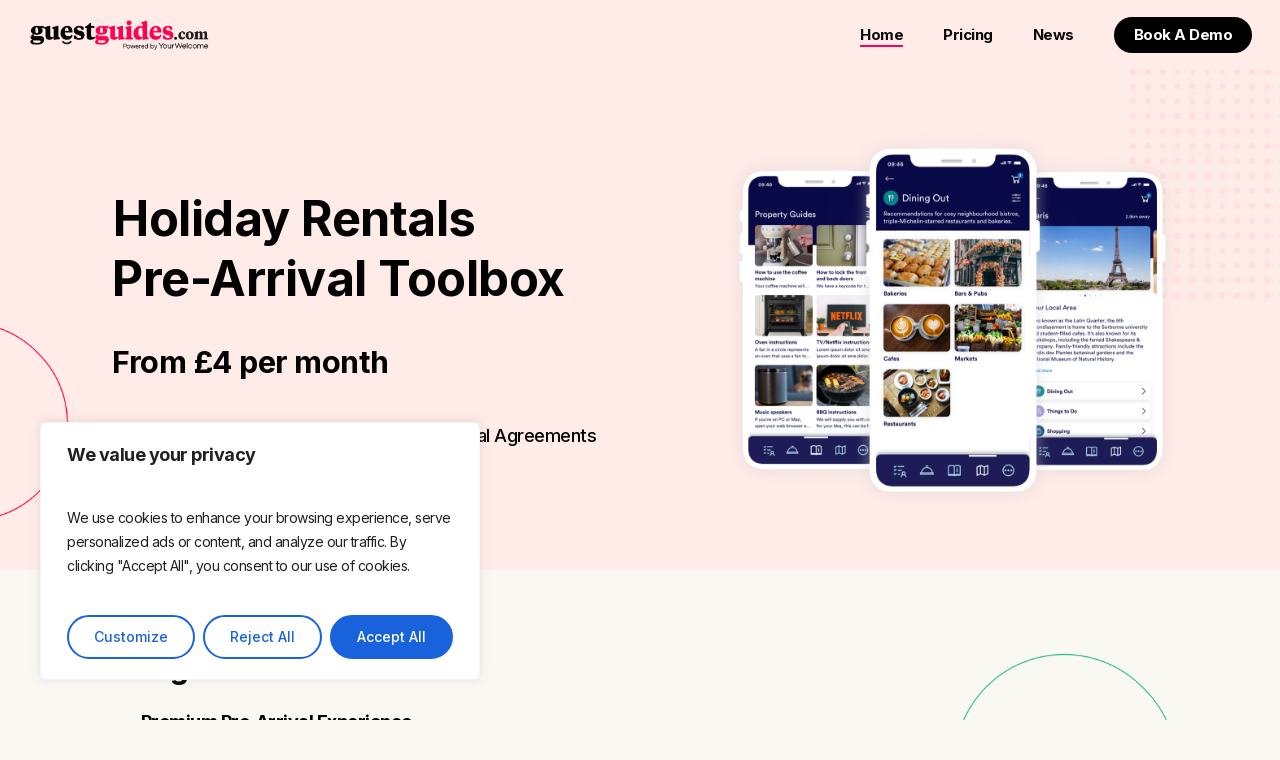

--- FILE ---
content_type: text/css
request_url: https://www.guestguides.com/wp-content/themes/wordpress-theme/css/custom.css?ver=6.9
body_size: -55
content:
.rotating-text--active {
    display: block;
    width: 100%;
    position: absolute;
    transform: translate(0, -36px);
    transition: transform 0s;
}

.rotating-text {
    white-space: nowrap;
}

@media screen and (min-width: 1000px) {
    .rotating-text--active {
        display: inline-block;
        width: auto;
    }
    .rotating-text--active {
        transform: translate(0, -42px);
    }
}

@media screen and (min-width: 1301px) {
    .rotating-text--active {
        transform: translate(0, -56px);
    }
}

.rotating-text--transition {
    transform: translate(0, 0);
    transition: transform 1s;
}

.rotating-text__part {
    display: block;
    color: transparent;
    transform: translateZ(0);
}

.rotating-text__part--active {
    color: #000;
    transition: color 1s;
}

.rotating-text__part--transition {
    color: black;
}

.rotating-text__part:not(.rotating-text__part--active) {
    color: transparent;
    transition: color .25s;
}
